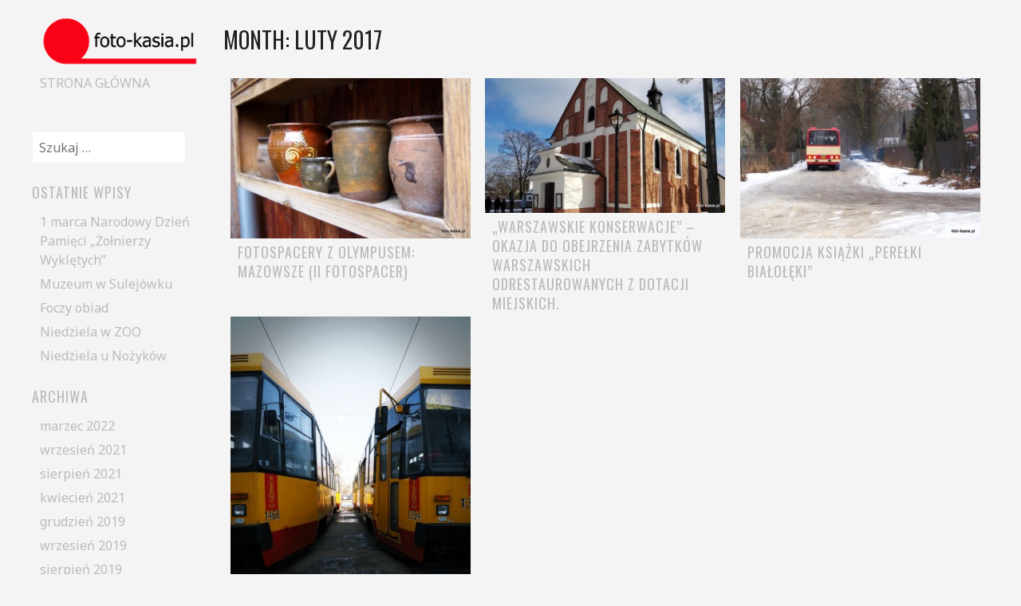

--- FILE ---
content_type: text/html; charset=UTF-8
request_url: http://blog.foto-kasia.pl/?m=201702
body_size: 4138
content:
<!DOCTYPE html>
<html lang="pl-PL">
<head>
<meta charset="UTF-8">
<meta name="viewport" content="width=device-width, initial-scale=1">
<title>luty | 2017 | Blog foto-kasia.pl</title>
<link rel="profile" href="http://gmpg.org/xfn/11">
<link rel="pingback" href="http://blog.foto-kasia.pl/xmlrpc.php">

<link rel='dns-prefetch' href='//fonts.googleapis.com' />
<link rel='dns-prefetch' href='//s.w.org' />
<link rel="alternate" type="application/rss+xml" title="Blog foto-kasia.pl &raquo; Kanał z wpisami" href="http://blog.foto-kasia.pl/?feed=rss2" />
<link rel="alternate" type="application/rss+xml" title="Blog foto-kasia.pl &raquo; Kanał z komentarzami" href="http://blog.foto-kasia.pl/?feed=comments-rss2" />
		<script type="text/javascript">
			window._wpemojiSettings = {"baseUrl":"https:\/\/s.w.org\/images\/core\/emoji\/11.2.0\/72x72\/","ext":".png","svgUrl":"https:\/\/s.w.org\/images\/core\/emoji\/11.2.0\/svg\/","svgExt":".svg","source":{"concatemoji":"http:\/\/blog.foto-kasia.pl\/wp-includes\/js\/wp-emoji-release.min.js?ver=5.1.19"}};
			!function(e,a,t){var n,r,o,i=a.createElement("canvas"),p=i.getContext&&i.getContext("2d");function s(e,t){var a=String.fromCharCode;p.clearRect(0,0,i.width,i.height),p.fillText(a.apply(this,e),0,0);e=i.toDataURL();return p.clearRect(0,0,i.width,i.height),p.fillText(a.apply(this,t),0,0),e===i.toDataURL()}function c(e){var t=a.createElement("script");t.src=e,t.defer=t.type="text/javascript",a.getElementsByTagName("head")[0].appendChild(t)}for(o=Array("flag","emoji"),t.supports={everything:!0,everythingExceptFlag:!0},r=0;r<o.length;r++)t.supports[o[r]]=function(e){if(!p||!p.fillText)return!1;switch(p.textBaseline="top",p.font="600 32px Arial",e){case"flag":return s([55356,56826,55356,56819],[55356,56826,8203,55356,56819])?!1:!s([55356,57332,56128,56423,56128,56418,56128,56421,56128,56430,56128,56423,56128,56447],[55356,57332,8203,56128,56423,8203,56128,56418,8203,56128,56421,8203,56128,56430,8203,56128,56423,8203,56128,56447]);case"emoji":return!s([55358,56760,9792,65039],[55358,56760,8203,9792,65039])}return!1}(o[r]),t.supports.everything=t.supports.everything&&t.supports[o[r]],"flag"!==o[r]&&(t.supports.everythingExceptFlag=t.supports.everythingExceptFlag&&t.supports[o[r]]);t.supports.everythingExceptFlag=t.supports.everythingExceptFlag&&!t.supports.flag,t.DOMReady=!1,t.readyCallback=function(){t.DOMReady=!0},t.supports.everything||(n=function(){t.readyCallback()},a.addEventListener?(a.addEventListener("DOMContentLoaded",n,!1),e.addEventListener("load",n,!1)):(e.attachEvent("onload",n),a.attachEvent("onreadystatechange",function(){"complete"===a.readyState&&t.readyCallback()})),(n=t.source||{}).concatemoji?c(n.concatemoji):n.wpemoji&&n.twemoji&&(c(n.twemoji),c(n.wpemoji)))}(window,document,window._wpemojiSettings);
		</script>
		<style type="text/css">
img.wp-smiley,
img.emoji {
	display: inline !important;
	border: none !important;
	box-shadow: none !important;
	height: 1em !important;
	width: 1em !important;
	margin: 0 .07em !important;
	vertical-align: -0.1em !important;
	background: none !important;
	padding: 0 !important;
}
</style>
	<link rel='stylesheet' id='wp-block-library-css'  href='http://blog.foto-kasia.pl/wp-includes/css/dist/block-library/style.min.css?ver=5.1.19' type='text/css' media='all' />
<link rel='stylesheet' id='water-lily-style-css'  href='http://blog.foto-kasia.pl/wp-content/themes/water-lily/style.css?ver=5.1.19' type='text/css' media='all' />
<link rel='stylesheet' id='water-lily-oswald-css'  href='http://fonts.googleapis.com/css?family=Oswald%3A400%2C700&#038;ver=5.1.19' type='text/css' media='all' />
<link rel='stylesheet' id='water-lily-noto-sans-css'  href='http://fonts.googleapis.com/css?family=Noto+Sans%3A400%2C700%2C400italic%2C700italic&#038;ver=5.1.19' type='text/css' media='all' />
<script type='text/javascript' src='http://blog.foto-kasia.pl/wp-includes/js/jquery/jquery.js?ver=1.12.4'></script>
<script type='text/javascript' src='http://blog.foto-kasia.pl/wp-includes/js/jquery/jquery-migrate.min.js?ver=1.4.1'></script>
<link rel='https://api.w.org/' href='http://blog.foto-kasia.pl/index.php?rest_route=/' />
<link rel="EditURI" type="application/rsd+xml" title="RSD" href="http://blog.foto-kasia.pl/xmlrpc.php?rsd" />
<link rel="wlwmanifest" type="application/wlwmanifest+xml" href="http://blog.foto-kasia.pl/wp-includes/wlwmanifest.xml" /> 
<meta name="generator" content="WordPress 5.1.19" />
<style type="text/css" id="custom-background-css">
body.custom-background { background-color: #f4f4f4; }
</style>
	</head>

<body class="archive date custom-background masonry">
<div id="page" class="hfeed site clear">
		
	<div id="site-aside">
		<header id="masthead" class="site-header" role="banner">
			<div class="site-branding">
				
									<div class="site-logo">
						<a href="http://blog.foto-kasia.pl/" title="Blog foto-kasia.pl" rel="home"><img src="http://blog.foto-kasia.pl/wp-content/uploads/2014/07/logo__-kopia.png" alt="Blog foto-kasia.pl"></a>
					</div>
				
				<h2 class="site-description">Moje relacje fotograficzne</h2>
			</div><!-- .site-branding -->

			<nav id="site-navigation" class="main-navigation" role="navigation">
				<h3 class="assistive-text menu-toggle"><a href="#menu-main">Menu</a></h3>
				<a class="skip-link screen-reader-text" href="#content">Skip to content</a>

				<div class="menu-menu-1-container"><ul id="menu-menu-1" class="menu"><li id="menu-item-76" class="menu-item menu-item-type-custom menu-item-object-custom menu-item-home menu-item-76"><a href="http://blog.foto-kasia.pl/">Strona główna</a></li>
</ul></div>			</nav><!-- #site-navigation -->
			
		</header><!-- #masthead -->
	</div><!-- #site-aside -->	

<div id="primary" class="content-area">
		
		
				<h1 class="archive-title">
					Month: <span>luty 2017</span>				</h1>
			
		<main id="main" class="site-main" role="main">

						
				
<article id="post-2351" class="post-2351 post type-post status-publish format-standard has-post-thumbnail hentry category-bez-kategorii">
		
	<a href="http://blog.foto-kasia.pl/?p=2351" rel="bookmark"><div class="entry">
			
		<img width="350" height="233" src="http://blog.foto-kasia.pl/wp-content/uploads/2017/02/P2190077-350x233.jpg" class="attachment-featured-image size-featured-image wp-post-image" alt="" srcset="http://blog.foto-kasia.pl/wp-content/uploads/2017/02/P2190077-350x233.jpg 350w, http://blog.foto-kasia.pl/wp-content/uploads/2017/02/P2190077-300x200.jpg 300w, http://blog.foto-kasia.pl/wp-content/uploads/2017/02/P2190077-1024x682.jpg 1024w, http://blog.foto-kasia.pl/wp-content/uploads/2017/02/P2190077.jpg 1600w" sizes="(max-width: 350px) 100vw, 350px" />			
			<h2>Fotospacery z Olympusem: Mazowsze (II Fotospacer)</h2>	
			
			

	</div></a><!-- .entry -->
	
</article><!-- #post-## -->

			
				
<article id="post-2313" class="post-2313 post type-post status-publish format-standard has-post-thumbnail hentry category-bez-kategorii">
		
	<a href="http://blog.foto-kasia.pl/?p=2313" rel="bookmark"><div class="entry">
			
		<img width="350" height="196" src="http://blog.foto-kasia.pl/wp-content/uploads/2017/02/IMG_20170211_130208-350x196.jpg" class="attachment-featured-image size-featured-image wp-post-image" alt="" srcset="http://blog.foto-kasia.pl/wp-content/uploads/2017/02/IMG_20170211_130208-350x196.jpg 350w, http://blog.foto-kasia.pl/wp-content/uploads/2017/02/IMG_20170211_130208-300x168.jpg 300w, http://blog.foto-kasia.pl/wp-content/uploads/2017/02/IMG_20170211_130208-1024x576.jpg 1024w, http://blog.foto-kasia.pl/wp-content/uploads/2017/02/IMG_20170211_130208.jpg 1600w" sizes="(max-width: 350px) 100vw, 350px" />			
			<h2>&#8222;Warszawskie konserwacje&#8221; &#8211; okazja do obejrzenia zabytków warszawskich odrestaurowanych z dotacji miejskich.</h2>	
			
			

	</div></a><!-- .entry -->
	
</article><!-- #post-## -->

			
				
<article id="post-2307" class="post-2307 post type-post status-publish format-standard has-post-thumbnail hentry category-bez-kategorii">
		
	<a href="http://blog.foto-kasia.pl/?p=2307" rel="bookmark"><div class="entry">
			
		<img width="350" height="233" src="http://blog.foto-kasia.pl/wp-content/uploads/2017/02/P2040042-350x233.jpg" class="attachment-featured-image size-featured-image wp-post-image" alt="" srcset="http://blog.foto-kasia.pl/wp-content/uploads/2017/02/P2040042-350x233.jpg 350w, http://blog.foto-kasia.pl/wp-content/uploads/2017/02/P2040042-300x200.jpg 300w, http://blog.foto-kasia.pl/wp-content/uploads/2017/02/P2040042-1024x683.jpg 1024w, http://blog.foto-kasia.pl/wp-content/uploads/2017/02/P2040042.jpg 1600w" sizes="(max-width: 350px) 100vw, 350px" />			
			<h2>Promocja książki &#8222;Perełki Białołęki&#8221;</h2>	
			
			

	</div></a><!-- .entry -->
	
</article><!-- #post-## -->

			
				
<article id="post-2236" class="post-2236 post type-post status-publish format-standard has-post-thumbnail hentry category-bez-kategorii">
		
	<a href="http://blog.foto-kasia.pl/?p=2236" rel="bookmark"><div class="entry">
			
		<img width="350" height="524" src="http://blog.foto-kasia.pl/wp-content/uploads/2017/02/P1010031-350x524.jpg" class="attachment-featured-image size-featured-image wp-post-image" alt="" srcset="http://blog.foto-kasia.pl/wp-content/uploads/2017/02/P1010031-350x524.jpg 350w, http://blog.foto-kasia.pl/wp-content/uploads/2017/02/P1010031-200x300.jpg 200w, http://blog.foto-kasia.pl/wp-content/uploads/2017/02/P1010031.jpg 1067w" sizes="(max-width: 350px) 100vw, 350px" />			
			<h2>&#8222;Fotospacery z Olympusem: Mazowsze – miejsca nieoczywiste&#8221;</h2>	
			
			

	</div></a><!-- .entry -->
	
</article><!-- #post-## -->

			
		
	</main><!-- #main -->
	
	
</div><!-- #primary -->

	<div id="secondary" class="widget-area" role="complementary">
				<aside id="search-2" class="widget widget_search"><form role="search" method="get" class="search-form" action="http://blog.foto-kasia.pl/">
				<label>
					<span class="screen-reader-text">Szukaj:</span>
					<input type="search" class="search-field" placeholder="Szukaj &hellip;" value="" name="s" />
				</label>
				<input type="submit" class="search-submit" value="Szukaj" />
			</form></aside>		<aside id="recent-posts-2" class="widget widget_recent_entries">		<h4 class="widget-title">Ostatnie wpisy</h4>		<ul>
											<li>
					<a href="http://blog.foto-kasia.pl/?p=4347">1 marca Narodowy Dzień Pamięci „Żołnierzy Wyklętych”</a>
									</li>
											<li>
					<a href="http://blog.foto-kasia.pl/?p=4276">Muzeum w Sulejówku</a>
									</li>
											<li>
					<a href="http://blog.foto-kasia.pl/?p=4260">Foczy obiad</a>
									</li>
											<li>
					<a href="http://blog.foto-kasia.pl/?p=4253">Niedziela w ZOO</a>
									</li>
											<li>
					<a href="http://blog.foto-kasia.pl/?p=4215">Niedziela u Nożyków</a>
									</li>
					</ul>
		</aside><aside id="archives-2" class="widget widget_archive"><h4 class="widget-title">Archiwa</h4>		<ul>
				<li><a href='http://blog.foto-kasia.pl/?m=202203'>marzec 2022</a></li>
	<li><a href='http://blog.foto-kasia.pl/?m=202109'>wrzesień 2021</a></li>
	<li><a href='http://blog.foto-kasia.pl/?m=202108'>sierpień 2021</a></li>
	<li><a href='http://blog.foto-kasia.pl/?m=202104'>kwiecień 2021</a></li>
	<li><a href='http://blog.foto-kasia.pl/?m=201912'>grudzień 2019</a></li>
	<li><a href='http://blog.foto-kasia.pl/?m=201909'>wrzesień 2019</a></li>
	<li><a href='http://blog.foto-kasia.pl/?m=201908'>sierpień 2019</a></li>
	<li><a href='http://blog.foto-kasia.pl/?m=201907'>lipiec 2019</a></li>
	<li><a href='http://blog.foto-kasia.pl/?m=201906'>czerwiec 2019</a></li>
	<li><a href='http://blog.foto-kasia.pl/?m=201905'>maj 2019</a></li>
	<li><a href='http://blog.foto-kasia.pl/?m=201904'>kwiecień 2019</a></li>
	<li><a href='http://blog.foto-kasia.pl/?m=201903'>marzec 2019</a></li>
	<li><a href='http://blog.foto-kasia.pl/?m=201902'>luty 2019</a></li>
	<li><a href='http://blog.foto-kasia.pl/?m=201809'>wrzesień 2018</a></li>
	<li><a href='http://blog.foto-kasia.pl/?m=201808'>sierpień 2018</a></li>
	<li><a href='http://blog.foto-kasia.pl/?m=201807'>lipiec 2018</a></li>
	<li><a href='http://blog.foto-kasia.pl/?m=201806'>czerwiec 2018</a></li>
	<li><a href='http://blog.foto-kasia.pl/?m=201805'>maj 2018</a></li>
	<li><a href='http://blog.foto-kasia.pl/?m=201804'>kwiecień 2018</a></li>
	<li><a href='http://blog.foto-kasia.pl/?m=201803'>marzec 2018</a></li>
	<li><a href='http://blog.foto-kasia.pl/?m=201802'>luty 2018</a></li>
	<li><a href='http://blog.foto-kasia.pl/?m=201801'>styczeń 2018</a></li>
	<li><a href='http://blog.foto-kasia.pl/?m=201712'>grudzień 2017</a></li>
	<li><a href='http://blog.foto-kasia.pl/?m=201710'>październik 2017</a></li>
	<li><a href='http://blog.foto-kasia.pl/?m=201709'>wrzesień 2017</a></li>
	<li><a href='http://blog.foto-kasia.pl/?m=201708'>sierpień 2017</a></li>
	<li><a href='http://blog.foto-kasia.pl/?m=201707'>lipiec 2017</a></li>
	<li><a href='http://blog.foto-kasia.pl/?m=201706'>czerwiec 2017</a></li>
	<li><a href='http://blog.foto-kasia.pl/?m=201705'>maj 2017</a></li>
	<li><a href='http://blog.foto-kasia.pl/?m=201704'>kwiecień 2017</a></li>
	<li><a href='http://blog.foto-kasia.pl/?m=201703'>marzec 2017</a></li>
	<li><a href='http://blog.foto-kasia.pl/?m=201702'>luty 2017</a></li>
	<li><a href='http://blog.foto-kasia.pl/?m=201701'>styczeń 2017</a></li>
	<li><a href='http://blog.foto-kasia.pl/?m=201612'>grudzień 2016</a></li>
	<li><a href='http://blog.foto-kasia.pl/?m=201611'>listopad 2016</a></li>
	<li><a href='http://blog.foto-kasia.pl/?m=201610'>październik 2016</a></li>
	<li><a href='http://blog.foto-kasia.pl/?m=201609'>wrzesień 2016</a></li>
	<li><a href='http://blog.foto-kasia.pl/?m=201608'>sierpień 2016</a></li>
	<li><a href='http://blog.foto-kasia.pl/?m=201607'>lipiec 2016</a></li>
	<li><a href='http://blog.foto-kasia.pl/?m=201606'>czerwiec 2016</a></li>
	<li><a href='http://blog.foto-kasia.pl/?m=201605'>maj 2016</a></li>
	<li><a href='http://blog.foto-kasia.pl/?m=201604'>kwiecień 2016</a></li>
	<li><a href='http://blog.foto-kasia.pl/?m=201603'>marzec 2016</a></li>
	<li><a href='http://blog.foto-kasia.pl/?m=201602'>luty 2016</a></li>
	<li><a href='http://blog.foto-kasia.pl/?m=201601'>styczeń 2016</a></li>
	<li><a href='http://blog.foto-kasia.pl/?m=201512'>grudzień 2015</a></li>
	<li><a href='http://blog.foto-kasia.pl/?m=201511'>listopad 2015</a></li>
	<li><a href='http://blog.foto-kasia.pl/?m=201510'>październik 2015</a></li>
	<li><a href='http://blog.foto-kasia.pl/?m=201509'>wrzesień 2015</a></li>
	<li><a href='http://blog.foto-kasia.pl/?m=201508'>sierpień 2015</a></li>
	<li><a href='http://blog.foto-kasia.pl/?m=201507'>lipiec 2015</a></li>
	<li><a href='http://blog.foto-kasia.pl/?m=201506'>czerwiec 2015</a></li>
	<li><a href='http://blog.foto-kasia.pl/?m=201505'>maj 2015</a></li>
	<li><a href='http://blog.foto-kasia.pl/?m=201504'>kwiecień 2015</a></li>
	<li><a href='http://blog.foto-kasia.pl/?m=201503'>marzec 2015</a></li>
	<li><a href='http://blog.foto-kasia.pl/?m=201502'>luty 2015</a></li>
	<li><a href='http://blog.foto-kasia.pl/?m=201412'>grudzień 2014</a></li>
	<li><a href='http://blog.foto-kasia.pl/?m=201411'>listopad 2014</a></li>
	<li><a href='http://blog.foto-kasia.pl/?m=201410'>październik 2014</a></li>
	<li><a href='http://blog.foto-kasia.pl/?m=201409'>wrzesień 2014</a></li>
	<li><a href='http://blog.foto-kasia.pl/?m=201408'>sierpień 2014</a></li>
	<li><a href='http://blog.foto-kasia.pl/?m=201407'>lipiec 2014</a></li>
	<li><a href='http://blog.foto-kasia.pl/?m=201406'>czerwiec 2014</a></li>
	<li><a href='http://blog.foto-kasia.pl/?m=201404'>kwiecień 2014</a></li>
	<li><a href='http://blog.foto-kasia.pl/?m=201401'>styczeń 2014</a></li>
	<li><a href='http://blog.foto-kasia.pl/?m=201311'>listopad 2013</a></li>
	<li><a href='http://blog.foto-kasia.pl/?m=201310'>październik 2013</a></li>
	<li><a href='http://blog.foto-kasia.pl/?m=201309'>wrzesień 2013</a></li>
	<li><a href='http://blog.foto-kasia.pl/?m=201211'>listopad 2012</a></li>
		</ul>
			</aside>	</div><!-- #secondary -->

	<footer id="colophon" class="site-footer" role="contentinfo">
		<div class="site-info">
						<p><a href="http://wordpress.org/" rel="generator">Powered by WordPress</a></p>
			
			<p>Theme by <a href="http://bluelimemedia.com/" rel="designer">Bluelime Media</a></p>
		</div><!-- .site-info -->
	</footer><!-- #colophon -->
</div><!-- #page -->

<script type='text/javascript' src='http://blog.foto-kasia.pl/wp-includes/js/imagesloaded.min.js?ver=3.2.0'></script>
<script type='text/javascript' src='http://blog.foto-kasia.pl/wp-includes/js/masonry.min.js?ver=3.3.2'></script>
<script type='text/javascript' src='http://blog.foto-kasia.pl/wp-content/themes/water-lily/js/functions.js?ver=20120206'></script>
<script type='text/javascript' src='http://blog.foto-kasia.pl/wp-content/themes/water-lily/js/navigation.js?ver=20120206'></script>
<script type='text/javascript' src='http://blog.foto-kasia.pl/wp-content/themes/water-lily/js/skip-link-focus-fix.js?ver=20130115'></script>
<script type='text/javascript' src='http://blog.foto-kasia.pl/wp-includes/js/wp-embed.min.js?ver=5.1.19'></script>
</body>
</html>

--- FILE ---
content_type: application/javascript
request_url: http://blog.foto-kasia.pl/wp-content/themes/water-lily/js/functions.js?ver=20120206
body_size: 251
content:
/**
 * functions.js
 *
 * Handles the masonry on the blog section
 * Initializes masonry elements
 */


jQuery(window).load(function() {
    var $container = jQuery("#main");
    $container.imagesLoaded(function() {
	$container.masonry({
	    itemSelector: ".hentry",
	    isResizable: true,
	    isAnimated: true
		});
    });
});





